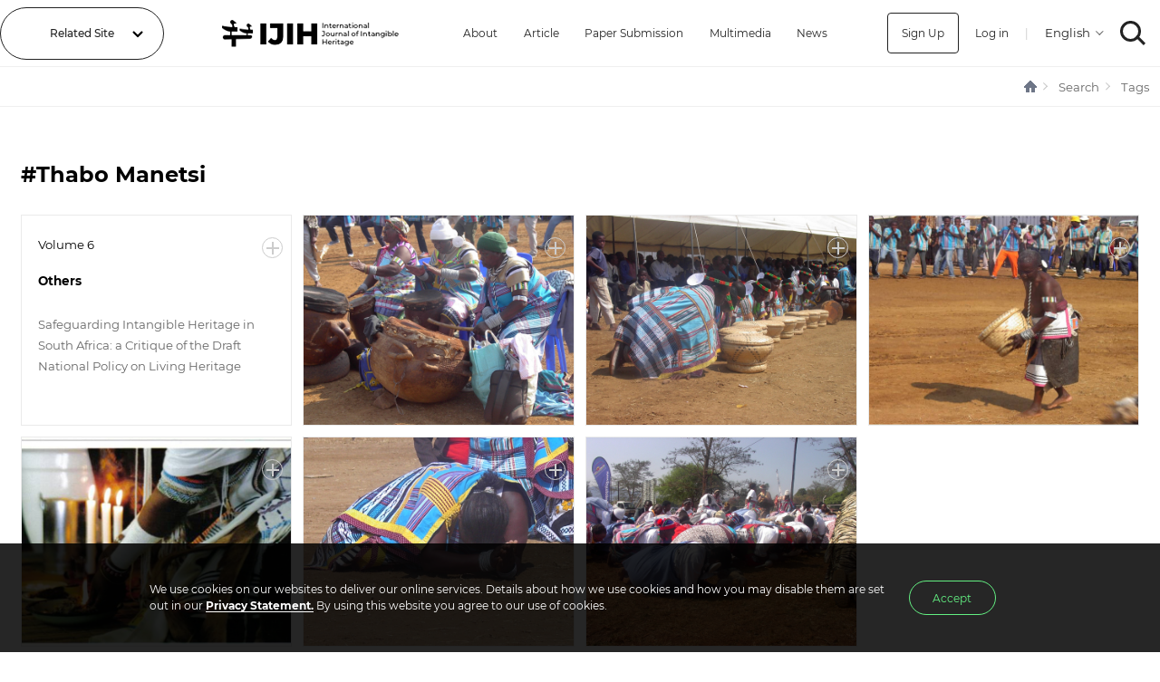

--- FILE ---
content_type: text/html;charset=UTF-8
request_url: https://ijih.org/tags/Thabo%20Manetsi
body_size: 12864
content:
<!doctype html><html lang="en" xmlns="http://www.w3.org/1999/xhtml">

<head>
    <title>IJIH :: Tags</title>
    <meta charset="utf-8">
    <meta name="viewport" content="width=device-width, initial-scale=1, minimum-scale=1, maximum-scale=1, user-scalable=yes" />
    <meta http-equiv="X-UA-Compatible" content="IE=edge" />
    <meta http-equiv="Content-Script-Type" content="text/javascript" />
    <meta http-equiv="Content-Style-Type" content="text/css" />
    <meta name="description" content="International Journal of Intangible Heritage" />
    <meta property="og:title" content="IJIH" />
    <meta property="og:description" content="International Journal of Intangible Heritage" />
    <meta name="google-site-verification" content="N6NE7vPPUK927hb2dhz2-p-K_hLK1AYPn89W6i-PLbE" />
    <meta name="naver-site-verification" content="b2962dc0eac127c2dfe8a8d7c2220cbf7e62d1be" />
    
    <link href="https://fonts.googleapis.com/css?family=Noto+Sans+KR:100,300,400,500,700,900&display=swap&subset=korean" rel="stylesheet">
    
        <link type="text/css" rel="stylesheet" href="/assets/webfonts/Montserrat.css">
        <link type="text/css" rel="stylesheet" href="/assets/css/index.min.css?ver=202509301900">
        
        
        
        
        <script src="/assets/js/libs/jquery.min.js"></script>
        
        <script src="/assets/js/libs/sweetalert.min.js"></script>
        
        <script src="/assets/js/common.min.js?ver=202509301900"></script>
    
<meta name="robots" content="noindex">
</head>

<body class="sub">
    
    <header>
    <script>
        var currentLang = "en";
    </script>
    <!-- Global site tag (gtag.js) - Google Analytics -->
    <script async src="https://www.googletagmanager.com/gtag/js?id=UA-162524794-1"></script>
    <script>
        window.dataLayer = window.dataLayer || [];
        function gtag(){dataLayer.push(arguments);}
        gtag('js', new Date());

        gtag('config', 'UA-162524794-1');
    </script>
    <div id="header-container">
        <div id="header">
            <div class="hd_combo">
                <a href="#n">Related Site</a>
                <ul class="hd_combo_list">
                    <li><a href="https://www.nfm.go.kr" data-url-en="http://www.nfm.go.kr/english/index.do" target="_blank" >National Folk Museum of Korea</a></li>
                    <li><a href="https://folkency.nfm.go.kr/en/main" target="_blank">Encyclopedia Of Korean Folk Culture</a></li>
                    <li><a href="https://icom.museum" target="_blank">International Council of Museums</a></li>
                    <li><a href="http://icomkorea.org" target="_blank">International Council of Museums Korea Rep.</a></li>
                    <li><a href="https://efw.nfm.go.kr" target="_blank">National Field investigation of Korea</a></li>
                    <li><a href="https://www.unesco-ichcap.org" target="_blank">UNESCO ICHCAP</a></li>
                </ul>
                
            </div>
            <a href="/" class="logo no-text" title="IJIH - International Journal of Intangible Heritage">IJIH - International Journal of Intangible Heritage</a>
            
            <ul class="menu">
    <li>
        <a href="#" class="sub">About</a>
        <ul class="submenu">
            <li><a href="/about">About IJIH</a></li>
            <li><a href="/greeting">Director&#39;s Greeting</a></li>
            
        </ul>
    </li>
    <li class="empty">
        <a href="/volumes">Article</a>
    </li>
    <li>
        <a href="#" class="sub">Paper Submission</a>
        <ul class="submenu">
            <li><a href="/instructions">Guidelines for Contributors</a></li>
            <li><a href="/ethics">Code of Ethics</a></li>
            <li><a href="/publication">Publication Policy</a></li>
            
            
            <li><a href="#" msg="The paper submission period is currently closed.
Submission to IJIH: Every year from August to September. A detailed schedule will be announced in June." onclick="swal(this.getAttribute(&#39;msg&#39;))">Online Submission</a></li>
            
            <li><a href="https://www.nfm.go.kr/english/subIndex/1446.do" target="_blank">Privacy Policy</a></li>
        </ul>
    </li>
    <li>
        <a href="#" class="sub">Multimedia</a>
        <ul class="submenu">
            <li><a href="/gallery">Photographs</a></li>
            <li><a href="/movie">Videos</a></li>
        </ul>
    </li>
    <li>
        <a href="#" class="sub">News</a>
        <ul class="submenu">
            <li><a href="/news">NOTICE</a></li>
            <li><a href="/faq">FAQ</a></li>
            <li><a href="/talk">ICH NEWS</a></li>
        </ul>
    </li>
    
</ul>
            <div class="user-menu">
                
                
                    <a class="signup" href="/age">Sign Up</a>
                    <a href="/login">Log in</a>
                
                <span class="splitter">|</span>
                <select class="select-locales">
                    <option value="en" selected="selected">English</option>
                    <option value="ko">한국어</option>
                </select>
                <a href="/search" class="search no-text">SEARCH</a>
            </div>
            <div class="mobile-user-menu">
                <a href="/search" class="search no-text">SEARCH</a>
                <a href="#menu" class="hamburger no-text">MENU</a>
            </div>
        </div>
        <div class="hover-menu"></div>
    </div>
    <div id="drawer-container">
        <div id="drawer-menu">
            <div class="drawer-header">
                <a href="/" class="logo no-text">IJIH</a>
				<a href="#close" class="close no-text">CLOSE</a>
            </div>
            <div class="drawer-buttons">
                
                
                    <h3>Please Sign in for submission</h3>
                    <a href="/login"><button>Log in</button></a>
                    <a href="/age"><button>Sign Up</button></a>
                
            </div>
            <ul class="menu">
    <li>
        <a href="#" class="sub">About</a>
        <ul class="submenu">
            <li><a href="/about">About IJIH</a></li>
            <li><a href="/greeting">Director&#39;s Greeting</a></li>
            
        </ul>
    </li>
    <li class="empty">
        <a href="/volumes">Article</a>
    </li>
    <li>
        <a href="#" class="sub">Paper Submission</a>
        <ul class="submenu">
            <li><a href="/instructions">Guidelines for Contributors</a></li>
            <li><a href="/ethics">Code of Ethics</a></li>
            <li><a href="/publication">Publication Policy</a></li>
            
            
            <li><a href="#" msg="The paper submission period is currently closed.
Submission to IJIH: Every year from August to September. A detailed schedule will be announced in June." onclick="swal(this.getAttribute(&#39;msg&#39;))">Online Submission</a></li>
            
            <li><a href="https://www.nfm.go.kr/english/subIndex/1446.do" target="_blank">Privacy Policy</a></li>
        </ul>
    </li>
    <li>
        <a href="#" class="sub">Multimedia</a>
        <ul class="submenu">
            <li><a href="/gallery">Photographs</a></li>
            <li><a href="/movie">Videos</a></li>
        </ul>
    </li>
    <li>
        <a href="#" class="sub">News</a>
        <ul class="submenu">
            <li><a href="/news">NOTICE</a></li>
            <li><a href="/faq">FAQ</a></li>
            <li><a href="/talk">ICH NEWS</a></li>
        </ul>
    </li>
    
</ul>
        </div>
    </div>
</header>
    
    <nav><div id="nav" class="blue"><div class="breadcumb-container"><ul class="breadcumb"><li class="home"><a href="/" class="no-text">HOME</a></li><li><a href="#">Search</a></li><li><a href="#">Tags</a></li></ul></div></div></nav><div class="content-container"><div class="paragraph-container"><h1>#Thabo Manetsi</h1><div class="tile-container"><div class="tile volume onebyone"><a href="/volumes/article/398" class="more no-text">More</a><div class="content"><h5>Volume 6</h5><h2>Others</h2><a href="/volumes/article/398"><p class="paragraph">Safeguarding Intangible Heritage in South Africa: a Critique of the Draft National Policy on Living Heritage</p></a></div></div><div class="tile gallery onebyone" style="background-image:url(&#39;/static/image/438dcaa0-e7d2-4016-8dec-573607b127d6&#39;);"><a href="/gallery/327" class="more no-text">More</a><div class="content"><h5>Photo</h5><h2>Others</h2><a href="/gallery/327"><p class="paragraph">Vhavenda drummers at a cultural performance.</p></a><div class="date">Aug 27, 2019</div></div></div><div class="tile gallery onebyone" style="background-image:url(&#39;/static/image/7b066a30-2d11-4622-9aa2-c1c988938f79&#39;);"><a href="/gallery/329" class="more no-text">More</a><div class="content"><h5>Photo</h5><h2>Others</h2><a href="/gallery/329"><p class="paragraph">A ritual performance by Vhavenda women.</p></a><div class="date">Aug 27, 2019</div></div></div><div class="tile gallery onebyone no-mr" style="background-image:url(&#39;/static/image/b69201b4-7989-4e76-aa2d-42c2b9dd7db1&#39;);"><a href="/gallery/330" class="more no-text">More</a><div class="content"><h5>Photo</h5><h2>Others</h2><a href="/gallery/330"><p class="paragraph">A ritual performed by elderly women.</p></a><div class="date">Aug 27, 2019</div></div></div><div class="tile gallery onebyone" style="background-image:url(&#39;/static/image/fa7d510b-a49e-44ae-833f-93eddf3e1e78&#39;);"><a href="/gallery/331" class="more no-text">More</a><div class="content"><h5>Photo</h5><h2>Others</h2><a href="/gallery/331"><p class="paragraph">Sangoma Savumisa, a traditional healer performing a ritual.</p></a><div class="date">Aug 27, 2019</div></div></div><div class="tile gallery onebyone" style="background-image:url(&#39;/static/image/d822a715-c5d0-4abb-adc9-d04bd4ef009e&#39;);"><a href="/gallery/332" class="more no-text">More</a><div class="content"><h5>Photo</h5><h2>Others</h2><a href="/gallery/332"><p class="paragraph">Showing respect - this posture is a sign of respect.</p></a><div class="date">Aug 27, 2019</div></div></div><div class="tile gallery onebyone" style="background-image:url(&#39;/static/image/c11562f1-56b9-4292-a231-f95e7fd3ed19&#39;);"><a href="/gallery/328" class="more no-text">More</a><div class="content"><h5>Photo</h5><h2>Others</h2><a href="/gallery/328"><p class="paragraph">Traditional healers paying homage to their ancestors on sacred grounds.</p></a><div class="date">Aug 27, 2019</div></div></div></div></div></div>
    
    <footer>
    <div id="footer">
        <div class="footer-container">
            <div class="policy">
                
                <a href="https://www.nfm.go.kr/english/subIndex/1446.do" target="_blank" title="Privacy Policy">Privacy Policy</a>
            </div>
            <div class="ft-logo no-text">
                <a href="https://nfm.go.kr" class="nfm no-text en" title="Encyclopedia Of Korean Folk Culture" target="_blank">National Folk Museum</a>
                <a href="https://icom.museum/en/" class="icom2 no-text" title="International Council of Museums" target="_blank">International Council of Museums</a>
                <a href="http://www.icomkorea.org" class="icom no-text" title="International Council of Museums Korea Rep." target="_blank">International Council of Museums Korea Rep.</a>
            </div>
            <div class="address">
                <address>
                	<span>37 Samchengro, Jongno-gu, Seoul 03045, Republic of Korea</span>
                	Tel. <a href="tel:+82-2-3704-3234">+82-2-3704-3234</a> 
                	Fax. +82-2-3704-3239
                	E-mail. <a href="mailto:ijih.secretariat@gmail.com">ijih.secretariat@gmail.com</a>
               	</address>
                <p>Copyright 2019 National Folk Museum of Korea All Rights Reserved.</p>
            </div>
        </div>
    </div>
</footer>
    
    <div class="cookies" style="display: none;">
    <div class="cookies-wrap">
        <div class="cookies-text">
            <p>We use cookies on our websites to deliver our online services. Details about how we use cookies and how you may disable them are set out in our <a href="/policy" class="point-line" target="_blank" title="privacysite abandon">Privacy Statement.</a> By using this website you agree to our use of cookies.</p>
            
        </div>
        <div class="cookies-button">
            <button id="cookies-accept">Accept</button>
            <!--<button>Decline</button> -->
        </div>
    </div>
</div>
    
    
</body>

</html>